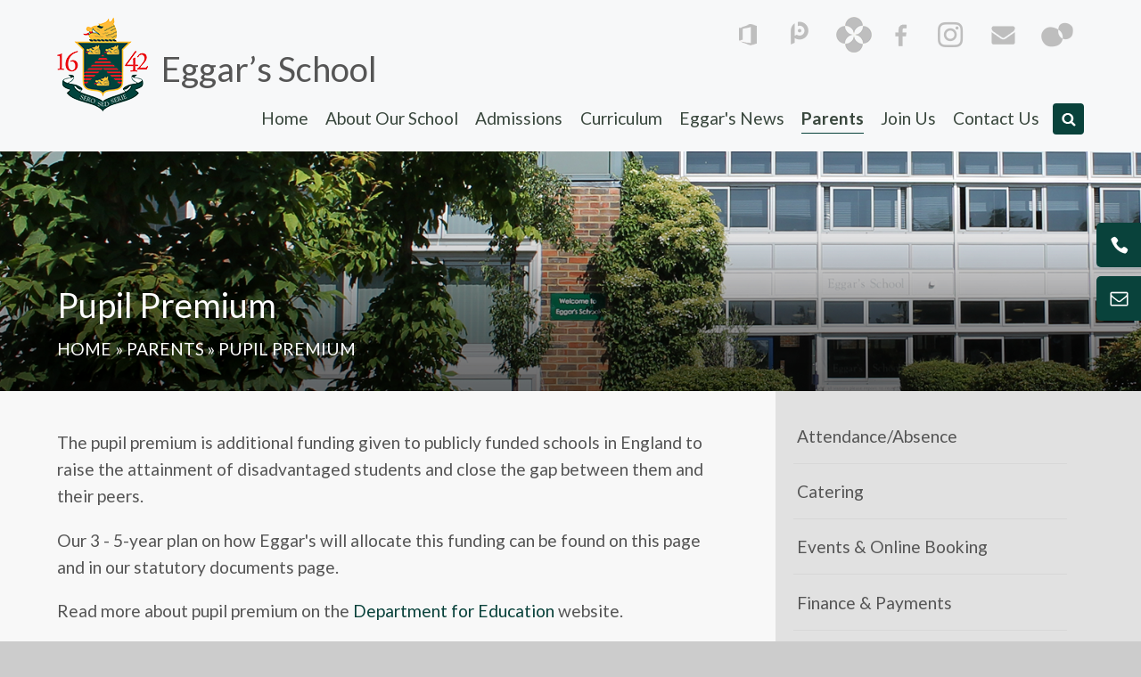

--- FILE ---
content_type: text/html
request_url: https://www.eggars.net/pupilpremium
body_size: 50687
content:

<!DOCTYPE html>
<!--[if IE 7]><html class="no-ios no-js lte-ie9 lte-ie8 lte-ie7" lang="en" xml:lang="en"><![endif]-->
<!--[if IE 8]><html class="no-ios no-js lte-ie9 lte-ie8"  lang="en" xml:lang="en"><![endif]-->
<!--[if IE 9]><html class="no-ios no-js lte-ie9"  lang="en" xml:lang="en"><![endif]-->
<!--[if !IE]><!--> <html class="no-ios no-js"  lang="en" xml:lang="en"><!--<![endif]-->
	<head>
		<meta http-equiv="X-UA-Compatible" content="IE=edge" />
		<meta http-equiv="content-type" content="text/html; charset=utf-8"/>
		
		<link rel="canonical" href="https://www.eggars.net/pupilpremium">
		<link rel="stylesheet" integrity="sha512-+L4yy6FRcDGbXJ9mPG8MT/3UCDzwR9gPeyFNMCtInsol++5m3bk2bXWKdZjvybmohrAsn3Ua5x8gfLnbE1YkOg==" crossorigin="anonymous" referrerpolicy="no-referrer" media="screen" href="https://cdnjs.cloudflare.com/ajax/libs/font-awesome/4.5.0/css/font-awesome.min.css?cache=260112">
<!--[if IE 7]><link rel="stylesheet" media="screen" href="https://cdn.juniperwebsites.co.uk/_includes/font-awesome/4.2.0/css/font-awesome-ie7.min.css?cache=v4.6.56.3">
<![endif]-->
		<title>Eggar’s School - Pupil Premium</title>
		
<!--[if IE]>
<script>
console = {log:function(){return;}};
</script>
<![endif]-->

<script>
	var boolItemEditDisabled;
	var boolLanguageMode, boolLanguageEditOriginal;
	var boolViewingConnect;
	var boolConnectDashboard;
	var displayRegions = [];
	var intNewFileCount = 0;
	strItemType = "page";
	strSubItemType = "page";

	var featureSupport = {
		tagging: false,
		eventTagging: false
	};
	var boolLoggedIn = false;
boolAdminMode = false;
	var boolSuperUser = false;
strCookieBarStyle = 'bar';
	intParentPageID = "34";
	intCurrentItemID = 42;
	var intCurrentCatID = "";
boolIsHomePage = false;
	boolItemEditDisabled = true;
	boolLanguageEditOriginal=true;
	strCurrentLanguage='en-gb';	strFileAttachmentsUploadLocation = 'bottom';	boolViewingConnect = false;	boolConnectDashboard = false;	var objEditorComponentList = {};

</script>

<script src="https://cdn.juniperwebsites.co.uk/admin/_includes/js/mutation_events.min.js?cache=v4.6.56.3"></script>
<script src="https://cdn.juniperwebsites.co.uk/admin/_includes/js/jquery/jquery.js?cache=v4.6.56.3"></script>
<script src="https://cdn.juniperwebsites.co.uk/admin/_includes/js/jquery/jquery.prefilter.js?cache=v4.6.56.3"></script>
<script src="https://cdn.juniperwebsites.co.uk/admin/_includes/js/jquery/jquery.query.js?cache=v4.6.56.3"></script>
<script src="https://cdn.juniperwebsites.co.uk/admin/_includes/js/jquery/js.cookie.js?cache=v4.6.56.3"></script>
<script src="/_includes/editor/template-javascript.asp?cache=260112"></script>
<script src="/admin/_includes/js/functions/minified/functions.login.new.asp?cache=260112"></script>

  <script>

  </script>
<link href="https://www.eggars.net/feeds/pages.asp?pid=42&lang=en" rel="alternate" type="application/rss+xml" title="Eggar’s School - Pupil Premium - Page Updates"><link href="https://www.eggars.net/feeds/comments.asp?title=Pupil Premium&amp;item=page&amp;pid=42" rel="alternate" type="application/rss+xml" title="Eggar’s School - Pupil Premium - Page Comments"><link rel="stylesheet" media="screen" href="/_site/css/main.css?cache=21072021c">


	<meta name="mobile-web-app-capable" content="yes">
	<meta name="apple-mobile-web-app-capable" content="yes">
	<meta name="viewport" content="width=device-width, initial-scale=1, minimum-scale=1, maximum-scale=1">
	<link rel="author" href="/humans.txt">
	<link rel="icon" href="/_site/images/favicons/favicon.ico">
	<link rel="apple-touch-icon" href="/_site/images/favicons/favicon.png">
	<link href='//fonts.googleapis.com/css?family=Source+Sans+Pro:300,400,700,400italic|Libre+Baskerville:400,700,400italic' rel='stylesheet' type='text/css'>
	<link href="https://fonts.googleapis.com/css2?family=Lato:ital,wght@0,300;0,400;0,700;1,400&display=swap" rel="stylesheet">
	
	<script type="text/javascript">
	var iOS = ( navigator.userAgent.match(/(iPad|iPhone|iPod)/g) ? true : false );
	if (iOS) { $('html').removeClass('no-ios').addClass('ios'); }
	</script>
	
	<link rel="stylesheet" media="screen" href="https://cdn.juniperwebsites.co.uk/_includes/css/content-blocks.css?cache=v4.6.56.3">
<link rel="stylesheet" media="screen" href="/_includes/css/cookie-colour.asp?cache=260112">
<link rel="stylesheet" media="screen" href="https://cdn.juniperwebsites.co.uk/_includes/css/cookies.css?cache=v4.6.56.3">
<link rel="stylesheet" media="screen" href="https://cdn.juniperwebsites.co.uk/_includes/css/cookies.advanced.css?cache=v4.6.56.3">
<link rel="stylesheet" media="screen" href="https://cdn.juniperwebsites.co.uk/_includes/css/overlord.css?cache=v4.6.56.3">
<link rel="stylesheet" media="screen" href="https://cdn.juniperwebsites.co.uk/_includes/css/templates.css?cache=v4.6.56.3">
<link rel="stylesheet" media="screen" href="/_site/css/attachments.css?cache=260112">
<link rel="stylesheet" media="screen" href="/_site/css/templates.css?cache=260112">
<style>#print_me { display: none;}</style><script src="https://cdn.juniperwebsites.co.uk/admin/_includes/js/modernizr.js?cache=v4.6.56.3"></script>

        <meta property="og:site_name" content="Eggar’s School" />
        <meta property="og:title" content="Pupil Premium" />
        <meta property="og:image" content="https://www.eggars.net/_site/images/design/thumbnail.jpg" />
        <meta property="og:type" content="website" />
        <meta property="twitter:card" content="summary" />
</head>


    <body>


<div id="print_me"></div>
<div class="mason mason--inner mason--nodemo">
    
	<section class="access">
		<a class="access__anchor" name="header"></a>
		<a class="access__link" href="#content">Skip to content &darr;</a>
	</section>
	<header class="header div--anchor">
		<span class="menu__fix__anchor"></span>
		<span class="menu__slide__anchor"></span>
		<div class="header__social">
			<!--<a href="/_site/data/files/images/content-images/5F516BBA497999F66C3F8D7D09BB8CC4.png" target="_blank"><img src="/_site/data/files/images/content-images/nhs-logo.png" style="width:40px;height:40px;"><span class="header__social__icon__title">COVID-19 Test Results</span></a>-->
			<!--<a class="header__social__icon header__social__icon--sport" href="http://sport.eggars.net" target="_blank"><span class="header__social__icon__img"></span><span class="header__social__icon__title">SOCS</span></a>-->
			<a class="header__social__icon header__social__icon--o365" href="https://portal.office.com" target="_blank"><span class="header__social__icon__img"></span><span class="header__social__icon__title">Office 365</span></a>
			<!--
				<a class="header__social__icon header__social__icon--epraise" href="https://app.epraise.co.uk/index.php?school=eggars&amp;login=student" target="_blank"><span class="header__social__icon__img"></span>epraise</span></a>
			-->
			<a class="header__social__icon header__social__icon--parent" href="https://www.parents-booking.co.uk/eggars" target="_blank"><span class="header__social__icon__img"></span><span class="header__social__icon__title">PEBS</a>
			<!--<a class="header__social__icon header__social__icon--frogger" href="https://eggars.showmyhomework.co.uk/" target="_blank"><span class="header__social__icon__img"></span><span class="header__social__icon__title">Satchel: One</span></a>-->
			<a class="header__social__icon header__social__icon--frogger" href="https://eggars-school.uk.arbor.sc/" target="_blank"><span class="header__social__icon__img"></span><span class="header__social__icon__title">Arbor</span></a>
			<!--<a class="header__social__icon header__social__icon--twitter" href="https://twitter.com/eggars" target="_blank"><span class="header__social__icon__img"></span><span class="header__social__icon__title">Twitter</span></a>-->
			<a class="header__social__icon header__social__icon--facebook" href=" https://www.facebook.com/eggarsschool" target="_blank"><span class="header__social__icon__img"></span><span class="header__social__icon__title">Facebook</span></a>
			<a class="header__social__icon header__social__icon--instagram" href=" https://www.instagram.com/eggars_school/" target="_blank"><span class="header__social__icon__img"></span><span class="header__social__icon__title">Instagram</span></a>
			<a class="header__social__icon header__social__icon--mail" href="https://outlook.office365.com" target="_blank"><span class="header__social__icon__img"></span><span class="header__social__icon__title">Email</span></a>
			<!--<a class="header__social__icon header__social__icon--covid" href="/_site/data/files/images/content-images/5F516BBA497999F66C3F8D7D09BB8CC4.png" target="_blank"><span class="header__social__icon__img"></span><span class="header__social__icon__title">COVID QR</span></a>-->
			<a class="header__social__icon header__social__icon--sco_pay" href="https://www.scopay.com/login.html" target="_blank"><span class="header__social__icon__img"></span><span class="header__social__icon__title">SCO Pay</span></a>
		</div>
		<div class="header__content">
			<h1 class="header__content__logo">
				<a href="/">
					<img class="header__content__logo__img" src="/_site/images/design/logo.png"/>
					<div class="header__content__logo__text">
						<span class="header__content__logo__text--top">Eggar’s School </span>
						<!--<span class="header__content__logo__text--sub">A specialist science college</span>-->
					</div>
				</a>
			</h1>
		</div>
		<section class="menu__container">
			<div class="menu__container__inner">
				<nav class="menu">
					
					<button class="menu__btn" data-toggle=".mason--expand-menu">
							<div class="menu__btn__icon">
								<span class="menu__btn__icon__bar topbar"></span>
								<span class="menu__btn__icon__bar middlebar spin"></span>
								<span class="menu__btn__icon__bar middlebar"></span>
								<span class="menu__btn__icon__bar bottombar"></span>
							</div>	
						<span class="menu__btn__text">Menu</span>
					</button>
					
					<button class="search__open" data-toggle=".mason--expand-search"></button>
					<ul class="menu__list"><li class="menu__list__item menu__list__item--page_1"><a class="menu__list__item__link" id="page_1" href="/https/swaycloudmicrosoft/3pwgbupex46hxi06reflink"><span>Home</span></a><button class="menu__list__item__button" data-tab=".menu__list__item--page_1--expand"><i class="menu__list__item__button__icon fa fa-angle-down"></i></button></li><li class="menu__list__item menu__list__item--page_17 menu__list__item--subitems"><a class="menu__list__item__link" id="page_17" href="/ht-welcome"><span>About Our School</span></a><button class="menu__list__item__button" data-tab=".menu__list__item--page_17--expand"><i class="menu__list__item__button__icon fa fa-angle-down"></i></button><ul class="menu__list__item__sub"><li class="menu__list__item menu__list__item--page_268"><a class="menu__list__item__link" id="page_268" href="/ht-welcome/head-teachers-welcome"><span>Head Teacher's Welcome</span></a><button class="menu__list__item__button" data-tab=".menu__list__item--page_268--expand"><i class="menu__list__item__button__icon fa fa-angle-down"></i></button></li><li class="menu__list__item menu__list__item--page_265"><a class="menu__list__item__link" id="page_265" href="/prospectus/school-vision-and-values"><span>School Vision &amp; Values</span></a><button class="menu__list__item__button" data-tab=".menu__list__item--page_265--expand"><i class="menu__list__item__button__icon fa fa-angle-down"></i></button></li><li class="menu__list__item menu__list__item--page_256"><a class="menu__list__item__link" id="page_256" href="/ht-welcome/data-protection"><span>Data Protection</span></a><button class="menu__list__item__button" data-tab=".menu__list__item--page_256--expand"><i class="menu__list__item__button__icon fa fa-angle-down"></i></button></li><li class="menu__list__item menu__list__item--page_53"><a class="menu__list__item__link" id="page_53" href="/eggarsexperience"><span>The Eggar's Experience</span></a><button class="menu__list__item__button" data-tab=".menu__list__item--page_53--expand"><i class="menu__list__item__button__icon fa fa-angle-down"></i></button></li><li class="menu__list__item menu__list__item--page_25"><a class="menu__list__item__link" id="page_25" href="/houses"><span>House System</span></a><button class="menu__list__item__button" data-tab=".menu__list__item--page_25--expand"><i class="menu__list__item__button__icon fa fa-angle-down"></i></button></li><li class="menu__list__item menu__list__item--page_24"><a class="menu__list__item__link" id="page_24" href="/lettings"><span>Lettings at Eggar&#8217;s</span></a><button class="menu__list__item__button" data-tab=".menu__list__item--page_24--expand"><i class="menu__list__item__button__icon fa fa-angle-down"></i></button></li><li class="menu__list__item menu__list__item--page_19"><a class="menu__list__item__link" id="page_19" href="/performance"><span>Performance/Ofsted</span></a><button class="menu__list__item__button" data-tab=".menu__list__item--page_19--expand"><i class="menu__list__item__button__icon fa fa-angle-down"></i></button></li><li class="menu__list__item menu__list__item--page_257"><a class="menu__list__item__link" id="page_257" href="/prospectus"><span>Prospectus</span></a><button class="menu__list__item__button" data-tab=".menu__list__item--page_257--expand"><i class="menu__list__item__button__icon fa fa-angle-down"></i></button></li><li class="menu__list__item menu__list__item--page_22"><a class="menu__list__item__link" id="page_22" href="/pta"><span>Eggar's Together: Eggar's Parent &amp; Teacher Association</span></a><button class="menu__list__item__button" data-tab=".menu__list__item--page_22--expand"><i class="menu__list__item__button__icon fa fa-angle-down"></i></button></li><li class="menu__list__item menu__list__item--page_28"><a class="menu__list__item__link" id="page_28" href="/schoolhistory"><span>School History</span></a><button class="menu__list__item__button" data-tab=".menu__list__item--page_28--expand"><i class="menu__list__item__button__icon fa fa-angle-down"></i></button></li><li class="menu__list__item menu__list__item--page_26"><a class="menu__list__item__link" id="page_26" href="/statdocs"><span>Statutory documents</span></a><button class="menu__list__item__button" data-tab=".menu__list__item--page_26--expand"><i class="menu__list__item__button__icon fa fa-angle-down"></i></button></li><li class="menu__list__item menu__list__item--page_211"><a class="menu__list__item__link" id="page_211" href="/eggarsstudentleadership"><span>Student Leadership</span></a><button class="menu__list__item__button" data-tab=".menu__list__item--page_211--expand"><i class="menu__list__item__button__icon fa fa-angle-down"></i></button></li><li class="menu__list__item menu__list__item--page_27"><a class="menu__list__item__link" id="page_27" href="/studentvoice"><span>Student Voice</span></a><button class="menu__list__item__button" data-tab=".menu__list__item--page_27--expand"><i class="menu__list__item__button__icon fa fa-angle-down"></i></button></li><li class="menu__list__item menu__list__item--page_23"><a class="menu__list__item__link" id="page_23" href="/governors"><span>Governor Information</span></a><button class="menu__list__item__button" data-tab=".menu__list__item--page_23--expand"><i class="menu__list__item__button__icon fa fa-angle-down"></i></button></li></ul></li><li class="menu__list__item menu__list__item--page_35 menu__list__item--subitems"><a class="menu__list__item__link" id="page_35" href="/admissions"><span>Admissions</span></a><button class="menu__list__item__button" data-tab=".menu__list__item--page_35--expand"><i class="menu__list__item__button__icon fa fa-angle-down"></i></button><ul class="menu__list__item__sub"><li class="menu__list__item menu__list__item--page_656"><a class="menu__list__item__link" id="page_656" href="/admissions/admissions-year-7-2026"><span>Admissions Year 7 2026</span></a><button class="menu__list__item__button" data-tab=".menu__list__item--page_656--expand"><i class="menu__list__item__button__icon fa fa-angle-down"></i></button></li><li class="menu__list__item menu__list__item--page_655"><a class="menu__list__item__link" id="page_655" href="/admissions/admissions-process/in-year-admissions"><span>In Year Admissions</span></a><button class="menu__list__item__button" data-tab=".menu__list__item--page_655--expand"><i class="menu__list__item__button__icon fa fa-angle-down"></i></button></li><li class="menu__list__item menu__list__item--page_159"><a class="menu__list__item__link" id="page_159" href="/admissions/admissions-process"><span>Admissions Appeals Process</span></a><button class="menu__list__item__button" data-tab=".menu__list__item--page_159--expand"><i class="menu__list__item__button__icon fa fa-angle-down"></i></button></li><li class="menu__list__item menu__list__item--page_139"><a class="menu__list__item__link" id="page_139" href="/events"><span>Open Events</span></a><button class="menu__list__item__button" data-tab=".menu__list__item--page_139--expand"><i class="menu__list__item__button__icon fa fa-angle-down"></i></button></li><li class="menu__list__item menu__list__item--page_171"><a class="menu__list__item__link" id="page_171" href="/page/?title=Term+dates+%26amp%3B+INSET&amp;pid=171"><span>Term dates &amp; INSET</span></a><button class="menu__list__item__button" data-tab=".menu__list__item--page_171--expand"><i class="menu__list__item__button__icon fa fa-angle-down"></i></button></li><li class="menu__list__item menu__list__item--page_162"><a class="menu__list__item__link" id="page_162" href="/transition"><span>Year 7 Transition</span></a><button class="menu__list__item__button" data-tab=".menu__list__item--page_162--expand"><i class="menu__list__item__button__icon fa fa-angle-down"></i></button></li><li class="menu__list__item menu__list__item--page_177"><a class="menu__list__item__link" id="page_177" href="/page/?title=Transport&amp;pid=177"><span>Transport</span></a><button class="menu__list__item__button" data-tab=".menu__list__item--page_177--expand"><i class="menu__list__item__button__icon fa fa-angle-down"></i></button></li><li class="menu__list__item menu__list__item--page_172"><a class="menu__list__item__link" id="page_172" href="/page/?title=Uniform+%26amp%3B+Equipment&amp;pid=172"><span>Uniform &amp; Equipment</span></a><button class="menu__list__item__button" data-tab=".menu__list__item--page_172--expand"><i class="menu__list__item__button__icon fa fa-angle-down"></i></button></li></ul></li><li class="menu__list__item menu__list__item--page_7 menu__list__item--subitems"><a class="menu__list__item__link" id="page_7" href="/curriculum"><span>Curriculum</span></a><button class="menu__list__item__button" data-tab=".menu__list__item--page_7--expand"><i class="menu__list__item__button__icon fa fa-angle-down"></i></button><ul class="menu__list__item__sub"><li class="menu__list__item menu__list__item--page_196"><a class="menu__list__item__link" id="page_196" href="/eggarscareers-and-post16"><span>Careers &amp; Post 16</span></a><button class="menu__list__item__button" data-tab=".menu__list__item--page_196--expand"><i class="menu__list__item__button__icon fa fa-angle-down"></i></button></li><li class="menu__list__item menu__list__item--page_37"><a class="menu__list__item__link" id="page_37" href="/abletalented"><span>Aspire Programme (MAT)</span></a><button class="menu__list__item__button" data-tab=".menu__list__item--page_37--expand"><i class="menu__list__item__button__icon fa fa-angle-down"></i></button></li><li class="menu__list__item menu__list__item--page_52"><a class="menu__list__item__link" id="page_52" href="/departments"><span>Curriculum</span></a><button class="menu__list__item__button" data-tab=".menu__list__item--page_52--expand"><i class="menu__list__item__button__icon fa fa-angle-down"></i></button></li><li class="menu__list__item menu__list__item--page_255"><a class="menu__list__item__link" id="page_255" href="/curriculumhomelearning"><span>Home Learning</span></a><button class="menu__list__item__button" data-tab=".menu__list__item--page_255--expand"><i class="menu__list__item__button__icon fa fa-angle-down"></i></button></li><li class="menu__list__item menu__list__item--page_469"><a class="menu__list__item__link" id="page_469" href="/curriculum/how-to-support-your-child"><span>How to Support Your Child</span></a><button class="menu__list__item__button" data-tab=".menu__list__item--page_469--expand"><i class="menu__list__item__button__icon fa fa-angle-down"></i></button></li><li class="menu__list__item menu__list__item--page_272"><a class="menu__list__item__link" id="page_272" href="/curriculum/remote-learning"><span>Remote Learning</span></a><button class="menu__list__item__button" data-tab=".menu__list__item--page_272--expand"><i class="menu__list__item__button__icon fa fa-angle-down"></i></button></li><li class="menu__list__item menu__list__item--page_71"><a class="menu__list__item__link" id="page_71" href="/individualneeds"><span>SEND</span></a><button class="menu__list__item__button" data-tab=".menu__list__item--page_71--expand"><i class="menu__list__item__button__icon fa fa-angle-down"></i></button></li><li class="menu__list__item menu__list__item--page_485"><a class="menu__list__item__link" id="page_485" href="/curriculum/assessment-and-reporting"><span>Assessment and Reporting</span></a><button class="menu__list__item__button" data-tab=".menu__list__item--page_485--expand"><i class="menu__list__item__button__icon fa fa-angle-down"></i></button></li><li class="menu__list__item menu__list__item--page_589"><a class="menu__list__item__link" id="page_589" href="/curriculum/knowledge-organisers"><span>Knowledge Organisers</span></a><button class="menu__list__item__button" data-tab=".menu__list__item--page_589--expand"><i class="menu__list__item__button__icon fa fa-angle-down"></i></button></li><li class="menu__list__item menu__list__item--page_665"><a class="menu__list__item__link" id="page_665" href="/curriculum/working-from-home"><span>Working from Home</span></a><button class="menu__list__item__button" data-tab=".menu__list__item--page_665--expand"><i class="menu__list__item__button__icon fa fa-angle-down"></i></button></li><li class="menu__list__item menu__list__item--page_666"><a class="menu__list__item__link" id="page_666" href="/page/?title=Year+11+Exams+2025%2F26&amp;pid=666"><span>Year 11 Exams 2025/26</span></a><button class="menu__list__item__button" data-tab=".menu__list__item--page_666--expand"><i class="menu__list__item__button__icon fa fa-angle-down"></i></button></li></ul></li><li class="menu__list__item menu__list__item--page_3 menu__list__item--subitems"><a class="menu__list__item__link" id="page_3" href="/eggarsnews"><span>Eggar's News</span></a><button class="menu__list__item__button" data-tab=".menu__list__item--page_3--expand"><i class="menu__list__item__button__icon fa fa-angle-down"></i></button><ul class="menu__list__item__sub"><li class="menu__list__item menu__list__item--page_270"><a class="menu__list__item__link" id="page_270" href="/eggarsnews/weekly-dates-for-your-diary/eggars-weekly"><span>Eggar's News</span></a><button class="menu__list__item__button" data-tab=".menu__list__item--page_270--expand"><i class="menu__list__item__button__icon fa fa-angle-down"></i></button></li><li class="menu__list__item menu__list__item--news_category_1"><a class="menu__list__item__link" id="news_category_1" href="/eggarsnews/news-articles"><span>News Articles</span></a><button class="menu__list__item__button" data-tab=".menu__list__item--news_category_1--expand"><i class="menu__list__item__button__icon fa fa-angle-down"></i></button></li></ul></li><li class="menu__list__item menu__list__item--page_34 menu__list__item--subitems menu__list__item--selected"><a class="menu__list__item__link" id="page_34" href="/parents"><span>Parents</span></a><button class="menu__list__item__button" data-tab=".menu__list__item--page_34--expand"><i class="menu__list__item__button__icon fa fa-angle-down"></i></button><ul class="menu__list__item__sub"><li class="menu__list__item menu__list__item--page_36"><a class="menu__list__item__link" id="page_36" href="/attendance"><span>Attendance/Absence</span></a><button class="menu__list__item__button" data-tab=".menu__list__item--page_36--expand"><i class="menu__list__item__button__icon fa fa-angle-down"></i></button></li><li class="menu__list__item menu__list__item--page_38"><a class="menu__list__item__link" id="page_38" href="/catering"><span>Catering</span></a><button class="menu__list__item__button" data-tab=".menu__list__item--page_38--expand"><i class="menu__list__item__button__icon fa fa-angle-down"></i></button></li><li class="menu__list__item menu__list__item--page_32"><a class="menu__list__item__link" id="page_32" href="/parentsevents-and-onlinebooking"><span>Events &amp; Online Booking</span></a><button class="menu__list__item__button" data-tab=".menu__list__item--page_32--expand"><i class="menu__list__item__button__icon fa fa-angle-down"></i></button></li><li class="menu__list__item menu__list__item--page_39"><a class="menu__list__item__link" id="page_39" href="/finance"><span>Finance &amp; Payments</span></a><button class="menu__list__item__button" data-tab=".menu__list__item--page_39--expand"><i class="menu__list__item__button__icon fa fa-angle-down"></i></button></li><li class="menu__list__item menu__list__item--page_280"><a class="menu__list__item__link" id="page_280" href="/page/?title=Home+Learning&amp;pid=280"><span>Home Learning</span></a><button class="menu__list__item__button" data-tab=".menu__list__item--page_280--expand"><i class="menu__list__item__button__icon fa fa-angle-down"></i></button></li><li class="menu__list__item menu__list__item--page_41"><a class="menu__list__item__link" id="page_41" href="/page/?title=Eggar%27s+Together%3A+Eggar%27s+Parent+%26amp%3B+Teacher+Association&amp;pid=41"><span>Eggar's Together: Eggar's Parent &amp; Teacher Association</span></a><button class="menu__list__item__button" data-tab=".menu__list__item--page_41--expand"><i class="menu__list__item__button__icon fa fa-angle-down"></i></button></li><li class="menu__list__item menu__list__item--page_42 menu__list__item--selected menu__list__item--final"><a class="menu__list__item__link" id="page_42" href="/pupilpremium"><span>Pupil Premium</span></a><button class="menu__list__item__button" data-tab=".menu__list__item--page_42--expand"><i class="menu__list__item__button__icon fa fa-angle-down"></i></button></li><li class="menu__list__item menu__list__item--page_43"><a class="menu__list__item__link" id="page_43" href="/termdates-and-inset"><span>Term dates &amp; INSET</span></a><button class="menu__list__item__button" data-tab=".menu__list__item--page_43--expand"><i class="menu__list__item__button__icon fa fa-angle-down"></i></button></li><li class="menu__list__item menu__list__item--page_44"><a class="menu__list__item__link" id="page_44" href="/parents/transport"><span>Transport</span></a><button class="menu__list__item__button" data-tab=".menu__list__item--page_44--expand"><i class="menu__list__item__button__icon fa fa-angle-down"></i></button></li><li class="menu__list__item menu__list__item--page_33"><a class="menu__list__item__link" id="page_33" href="/parents/trips-and-visits"><span>Trips &amp; Visits</span></a><button class="menu__list__item__button" data-tab=".menu__list__item--page_33--expand"><i class="menu__list__item__button__icon fa fa-angle-down"></i></button></li><li class="menu__list__item menu__list__item--page_45"><a class="menu__list__item__link" id="page_45" href="/uniform"><span>Uniform &amp; Equipment</span></a><button class="menu__list__item__button" data-tab=".menu__list__item--page_45--expand"><i class="menu__list__item__button__icon fa fa-angle-down"></i></button></li></ul></li><li class="menu__list__item menu__list__item--page_29 menu__list__item--subitems"><a class="menu__list__item__link" id="page_29" href="/opportunities"><span>Join Us</span></a><button class="menu__list__item__button" data-tab=".menu__list__item--page_29--expand"><i class="menu__list__item__button__icon fa fa-angle-down"></i></button><ul class="menu__list__item__sub"><li class="menu__list__item menu__list__item--page_57"><a class="menu__list__item__link" id="page_57" href="/vacancies"><span>Staff Vacancies</span></a><button class="menu__list__item__button" data-tab=".menu__list__item--page_57--expand"><i class="menu__list__item__button__icon fa fa-angle-down"></i></button></li><li class="menu__list__item menu__list__item--page_87"><a class="menu__list__item__link" id="page_87" href="/opportunities/teacher-training"><span>Teacher Training</span></a><button class="menu__list__item__button" data-tab=".menu__list__item--page_87--expand"><i class="menu__list__item__button__icon fa fa-angle-down"></i></button></li></ul></li><li class="menu__list__item menu__list__item--page_2"><a class="menu__list__item__link" id="page_2" href="/contactus"><span>Contact Us</span></a><button class="menu__list__item__button" data-tab=".menu__list__item--page_2--expand"><i class="menu__list__item__button__icon fa fa-angle-down"></i></button></li></ul>
				</nav>
			</div>
			<form class="site__search" method="post" action="/search/default.asp?pid=2">
				<input class="site__search__input" type="text" name="searchValue" placeholder="Search site..">
				<button class="site__search__button" name="Search" id="searchWeb">Search</button>
			</form>
		</section>
	</header>
	<div class="hero__icons">
		<div class="hero___icons__icon hero___icons__icon--phone"><span class="hero___icons__icon__img"></span><span class="hero___icons__icon__text">01420 541194</span></div>
		<div class="hero___icons__icon hero___icons__icon--email"><span class="hero___icons__icon__img"></span><span class="hero___icons__icon__text"><a href="mailto:enquiries@eggars.hants.sch.uk" target="_blank"> email us</a></span></div>
	</div>

	

	<section class="hero hero__new">
	<div class="hero__image"><img class="hero__image__img" src="/_site/data/files/images/slideshow/inner/2219D61E02E5FAF77B64E4B7C863825B.png" data-fill=".hero__image" /><div class="hero__image__overlay"></div></div>
			<span class="hero__image__overlay"></span>
			<div class="hero__content">
				<h1 class="content__title" id="itemTitle">Pupil Premium</h1>
				<nav class="breadcrumbs">
					<ul class="breadcrumbs__list"><li class="breadcrumbs__list__item breadcrumbs__list__item--home"><a class="breadcrumbs__list__item__link" id="page_1" href="/">Home</a><span class="breadcrumbs__list__item__sep">&raquo;</span></li><li class="breadcrumbs__list__item breadcrumbs__list__item--page_34 breadcrumbs__list__item--selected"><a class="breadcrumbs__list__item__link" id="page_34" href="/parents">Parents</a><span class="breadcrumbs__list__item__sep">&raquo;</span></li><li class="breadcrumbs__list__item breadcrumbs__list__item--page_42 breadcrumbs__list__item--selected breadcrumbs__list__item--final"><a class="breadcrumbs__list__item__link" id="page_42" href="/pupilpremium">Pupil Premium</a><span class="breadcrumbs__list__item__sep">&raquo;</span></li></ul>
				</nav>
			</div>
		
	</section>
	



	<main class="main">
		<a class="main__anchor" name="main"></a>
		<div class="main__inner">
		
			<nav class="subnav">
				<a class="subnav__anchor" name="subnav"></a>
				<button class="subnav__title btn" data-toggle=".mason--expand-subnav">In this section <i class="fa fa-angle-down"></i></button>
				<ul class="subnav__list"><li class="subnav__list__item subnav__list__item--page_36"><a class="subnav__list__item__link" id="page_36" href="/attendance">Attendance/Absence</a></li><li class="subnav__list__item subnav__list__item--page_38"><a class="subnav__list__item__link" id="page_38" href="/catering">Catering</a></li><li class="subnav__list__item subnav__list__item--page_32"><a class="subnav__list__item__link" id="page_32" href="/parentsevents-and-onlinebooking">Events &amp; Online Booking</a></li><li class="subnav__list__item subnav__list__item--page_39"><a class="subnav__list__item__link" id="page_39" href="/finance">Finance &amp; Payments</a></li><li class="subnav__list__item subnav__list__item--page_280"><a class="subnav__list__item__link" id="page_280" href="/page/?title=Home+Learning&amp;pid=280">Home Learning</a></li><li class="subnav__list__item subnav__list__item--page_41"><a class="subnav__list__item__link" id="page_41" href="/page/?title=Eggar%27s+Together%3A+Eggar%27s+Parent+%26amp%3B+Teacher+Association&amp;pid=41">Eggar's Together: Eggar's Parent &amp; Teacher Association</a></li><li class="subnav__list__item subnav__list__item--page_42 subnav__list__item--selected subnav__list__item--final"><a class="subnav__list__item__link" id="page_42" href="/pupilpremium">Pupil Premium</a></li><li class="subnav__list__item subnav__list__item--page_43"><a class="subnav__list__item__link" id="page_43" href="/termdates-and-inset">Term dates &amp; INSET</a></li><li class="subnav__list__item subnav__list__item--page_44"><a class="subnav__list__item__link" id="page_44" href="/parents/transport">Transport</a></li><li class="subnav__list__item subnav__list__item--page_33"><a class="subnav__list__item__link" id="page_33" href="/parents/trips-and-visits">Trips &amp; Visits</a></li><li class="subnav__list__item subnav__list__item--page_45"><a class="subnav__list__item__link" id="page_45" href="/uniform">Uniform &amp; Equipment</a></li></ul>
			</nav>
		<div class="content content--page">
			<a class="content__anchor" name="content"></a>
			
			<div class="content__region">
<p style="margin-left:0cm; margin-right:0cm">The pupil premium is additional funding given to publicly funded schools in England to raise the attainment of disadvantaged students and close the gap between them and their peers.</p>

<p style="margin-left:0cm; margin-right:0cm">Our 3 - 5-year plan on how Eggar&#39;s will allocate this funding can be found on this page and in our statutory documents page. &nbsp;</p>

<p style="margin-left:0cm; margin-right:0cm">Read more about pupil premium on the&nbsp;<a href="https://www.gov.uk/pupil-premium-information-for-schools-and-alternative-provision-settings" target="_blank">Department for Education</a>&nbsp;website.</p>

<p style="margin-left:0cm; margin-right:0cm"><a href="http://www.gov.uk/pupil-premium-information-for-schools-and-alternative-provision-settings">PUPIL PREMIUM</a></p>

<p style="margin-left:0cm; margin-right:0cm"><strong>Who is eligible for free school meals?</strong></p>

<p style="margin-left:0cm; margin-right:0cm">A pupil is only eligible to receive a free school meal when a claim for the meal has been made on their behalf, and their eligibility has been verified by the school where they are enrolled or by the local authority.</p>

<p style="margin-left:0cm; margin-right:0cm">Free school meals are available to pupils in receipt of, or whose parents are in receipt of, one or more of the following benefits:</p>

<ul>
	<li><span>Universal Credit (provided you have an annual net earned income of no more than &pound;7,400, as assessed by earnings from up to three of your most recent assessment periods)</span></li>
	<li><span>From the start of the 2026 school year, every pupil whose household is on Universal Credit will have a new entitlement to free school meals, regardless of income</span></li>
	<li><span>Income Support</span></li>
	<li><span>Income-based Jobseeker&rsquo;s Allowance</span></li>
	<li><span>Income-related Employment and Support Allowance</span></li>
	<li><span>Support under Part VI of the Immigration and Asylum Act 1999</span></li>
	<li><span>The guarantee element of Pension Credit</span></li>
	<li><span>Child Tax Credit (provided you&rsquo;re not also entitled to Working Tax Credit and have an annual gross income of no more than &pound;16,190)</span></li>
	<li><span>Working Tax Credit run-on &ndash; paid for four weeks after you stop qualifying for Working Tax Credit.</span></li>
</ul>

<p style="margin-left:0cm; margin-right:0cm">If you&#39;re concerned your child will be treated differently, be assured every child, whether on free meals or paid, is treated equally. For secondary students,&nbsp;<a href="https://www.hants.gov.uk/educationandlearning/education-catering/parent-information/secondary/contactless">schools and colleges use the latest technology</a>&nbsp;to make paying for school meals easy, convenient and private.</p>

<p style="margin-left:0cm; margin-right:0cm">Please follow this link, to check if you are eligible or apply for free school meals for your child:</p>

<p style="margin-left:0cm; margin-right:0cm"><a href="https://www.hants.gov.uk/educationandlearning/education-catering/parent-information/primary/free-school-meals">Free school meals | Education and learning | Hampshire County Council</a></p>

<p style="text-align:center"><a class="btn" href="http://www.gov.uk/pupil-premium-information-for-schools-and-alternative-provision-settings">PUPIL PREMIUM</a></p>
</div><div class="content__attachments">
<ol class="content__attachments__list content__attachments__list--3 fileAttachmentList">
<li> <a class="content__attachments__list__item content__attachments__list__item--pdf"href="https://www.eggars.net/attachments/download.asp?file=6567&amp;type=pdf" target="_blank" rel="6567"> Pupil Premium Strategy Statement 2024-25 <span class="content__attachments__list__item__info__desc">PDF File</span> </a></li></ol>				</div>
					
					<!--<section class="twitter">
						<div class="twitter__container">
							<i class="fa fa-twitter"></i>
					
							<ul class="twitter__list"><li class="twitter__list__error"><p>No tweets found for <a href="http://twitter.com/eggars">@eggars</a></p></li></ul>
							<a class="twitter__follow" href="https://twitter.com/eggars">Follow Us <i class="fa fa-angle-right"></i></a>
						
							
						</div>
					</section>-->
				
			</div>
		</div>
	</main>



	<footer class="footer">
		<div class="footer__logos">
			<a href="https://www.weydonmat.co.uk/" target="_blank"><img src="/_site/images/design/logos/WMAT Logo Transparent.png"></a>
			<img src="/_site/images/design/logos/i2i-partnership-logo_orig.png">

		</div>
		<div class="footer__links">
			<p> <a href="https://www.eggars.net/accessibility.asp?level=high-vis&amp;item=page_42" title="This link will display the current page in high visibility mode, suitable for screen reader software">High Visibility</a><span class="line"></span> <a href="https://www.eggars.net/accessibility-statement/">Accessibility Statement</a><span class="line"></span><a href="/sitemap/?pid=0">View Sitemap</a><span class="line"></span><a href="/page/?title=Contact+Us&pid=2">Contact us</a><span class="line"></span><a href="#" id="cookie_settings" role="button" title="Cookie Settings" aria-label="Cookie Settings">Cookies</a>
<script>
	$(document).ready(function() {
		$('#cookie_settings').on('click', function(event) { 
			event.preventDefault();
			$('.cookie_information__icon').trigger('click');
		});
	}); 
</script><span class="line"></span><a href="/privacy-cookies/">Privacy Policy</a></p>
		</div>
		<div class="footer__legal">
			<p>&copy; 2026 Eggar’s School <br />
			Website design by <a target="_blank" href="http://www.e4education.co.uk">e4education</a></p>
			
		</div>
	</footer>
</div>

<!-- JS -->

<script type="text/javascript" src="/_includes/js/mason.min.js"></script>
<script type="text/javascript" src="/_site/js/jquery.cycle2.min.js"></script>



<script type="text/javascript">

$(window).load(function() {
	$('.mason').addClass('loaded');
});

$(document).ready(function() {



	

	/* --------------------------------------------------
	TWITTER INNER FUNCTIONALITY
	-------------------------------------------------- */

	// 	function twitterHeight(){
	// 		return $('.twitter').outerHeight();	
	// 	}
	// 	function addPadding(){	    		
	//     	$('.content').css('padding-bottom' ,'' + twitterHeight() + 'px');
    // 	}
    // 	setTimeout(function(){ 
	// 		addPadding(); 
	// 	}, 200);	

	// $(window).resize(function(){
	// 	addPadding(); 
	// });

	// 


	/* --------------------------------------------------
		TWITTER FUNCTIONALITY
	-------------------------------------------------- */

	 	$('.twitter__container ul').cycle({ 
		    fx: 'fade',
		    slides: '.twitter__list__item', 
		    autoHeight: "calc", 
		    timeout: 6000
		});

		$('.instagram__container ul').cycle({ 
		    fx: 'fade',
		    slides: '.instagram__list__item', 
		    autoHeight: "calc", 
		    timeout: 6000
		});
		$('.instagram__list__image').cycle({ 
		    fx: 'fade',
		    slides: '.instagram__image', 
		    autoHeight: false, 
		    timeout: 6000
		});

	/* --------------------------------------------------
	ACCORDION FUNTIONALITY
	-------------------------------------------------- */

		$('.accordion__title').on('click', function(){		
			if ($(this).hasClass('open')){
				$('.accordion__title').removeClass('open');
				$(this).removeClass('open');
			} else {
				$('.accordion__title').removeClass('open');
				$(this).addClass('open');
			}
			$('.accordion__container').slideUp();	
			if ($(this).hasClass('open')){
				$(this).next('.accordion__container').slideDown();
			} else {
				$(this).next('.accordion__container').slideUp();
			}
		});	

	/* --------------------------------------------------
	MENU INVIEW FUNTIONALITY
	-------------------------------------------------- */

		$(window).scroll(function(event) {
			if (!$( "html" ).hasClass( "ios" )){
				if (!$( "html" ).hasClass( "lte-ie8" )){
					$(".menu__fix__anchor").each(function(i, el) {
					    var el = $(el);
					    if (el.visible(true)) {
					        $('.menu__container').removeClass("outofview"); 
					    } else {
					    	$('.menu__container').addClass("outofview");
					    } 
					});
					$(".menu__slide__anchor").each(function(i, el) {
					    var el = $(el);
					    if (el.visible(true)) {
					        $('.menu__container').removeClass('slidein'); 
					    } else {
					    	$('.menu__container').addClass('slidein'); 
					    }
					}); 
				}
			}
		});

		// Add class to the mason on up scroll
		var lastScrollTop = 0;
		$(window).scroll(function(event){
		   var st = $(this).scrollTop();
		   if (st > lastScrollTop){
		        $('.mason').removeClass('scrolling--up'); 
		        $('.mason').removeClass('mason--expand-search'); 
		   } else {
		        $('.mason').addClass('scrolling--up'); 
		   }
		   // console.log(lastScrollTop);
		   lastScrollTop = st;
		   // console.log(st);
		});

	});
</script>

<!-- /JS -->
<script src="https://cdn.juniperwebsites.co.uk/admin/_includes/js/functions/minified/functions.dialog.js?cache=v4.6.56.3"></script>
<div class="cookie_information cookie_information--bar cookie_information--bottom cookie_information--left cookie_information--active"> <div class="cookie_information__icon_container "> <div class="cookie_information__icon " role="button" title="Cookie Settings" aria-label="Toggle Cookie Settings"><i class="fa fa-exclamation" aria-hidden="true"></i></div> <div class="cookie_information__hex "></div> </div> <div class="cookie_information__inner"> <div class="cookie_information__hex cookie_information__hex--large"></div> <div class="cookie_information__info"> <p class="cookie_information_heading">Cookie Policy</p> <article>This site uses cookies to store information on your computer. <a href="/privacy-cookies" title="See cookie policy">Click here for more information</a><div class="cookie_information__buttons"><button class="cookie_information__button " data-type="allow" title="Allow" aria-label="Allow">Allow</button><button class="cookie_information__button  " data-type="deny" title="Deny" aria-label="Deny">Deny</button></div></article> </div> <button class="cookie_information__close" title="Close" aria-label="Close"> <i class="fa fa-times" aria-hidden="true"></i> </button> </div></div>

<script>
    var strDialogTitle = 'Cookie Settings',
        strDialogSaveButton = 'Save',
        strDialogRevokeButton = 'Revoke';

    $(document).ready(function(){
        $('.cookie_information__icon, .cookie_information__close').on('click', function() {
            $('.cookie_information').toggleClass('cookie_information--active');
        });

        if ($.cookie.allowed()) {
            $('.cookie_information__icon_container').addClass('cookie_information__icon_container--hidden');
            $('.cookie_information').removeClass('cookie_information--active');
        }

        $(document).on('click', '.cookie_information__button', function() {
            var strType = $(this).data('type');
            if (strType === 'settings') {
                openCookieSettings();
            } else {
                saveCookiePreferences(strType, '');
            }
        });
        if (!$('.cookie_ui').length) {
            $('body').append($('<div>', {
                class: 'cookie_ui'
            }));
        }

        var openCookieSettings = function() {
            $('body').e4eDialog({
                diagTitle: strDialogTitle,
                contentClass: 'clublist--add',
                width: '500px',
                height: '90%',
                source: '/privacy-cookies/cookie-popup.asp',
                bind: false,
                appendTo: '.cookie_ui',
                buttons: [{
                    id: 'primary',
                    label: strDialogSaveButton,
                    fn: function() {
                        var arrAllowedItems = [];
                        var strType = 'allow';
                        arrAllowedItems.push('core');
                        if ($('#cookie--targeting').is(':checked')) arrAllowedItems.push('targeting');
                        if ($('#cookie--functional').is(':checked')) arrAllowedItems.push('functional');
                        if ($('#cookie--performance').is(':checked')) arrAllowedItems.push('performance');
                        if (!arrAllowedItems.length) strType = 'deny';
                        if (!arrAllowedItems.length === 4) arrAllowedItems = 'all';
                        saveCookiePreferences(strType, arrAllowedItems.join(','));
                        this.close();
                    }
                }, {
                    id: 'close',
                    
                    label: strDialogRevokeButton,
                    
                    fn: function() {
                        saveCookiePreferences('deny', '');
                        this.close();
                    }
                }]
            });
        }
        var saveCookiePreferences = function(strType, strCSVAllowedItems) {
            if (!strType) return;
            if (!strCSVAllowedItems) strCSVAllowedItems = 'all';
            $.ajax({
                'url': '/privacy-cookies/json.asp?action=updateUserPreferances',
                data: {
                    preference: strType,
                    allowItems: strCSVAllowedItems === 'all' ? '' : strCSVAllowedItems
                },
                success: function(data) {
                    var arrCSVAllowedItems = strCSVAllowedItems.split(',');
                    if (data) {
                        if ('allow' === strType && (strCSVAllowedItems === 'all' || (strCSVAllowedItems.indexOf('core') > -1 && strCSVAllowedItems.indexOf('targeting') > -1) && strCSVAllowedItems.indexOf('functional') > -1 && strCSVAllowedItems.indexOf('performance') > -1)) {
                            if ($(document).find('.no__cookies').length > 0) {
                                $(document).find('.no__cookies').each(function() {
                                    if ($(this).data('replacement')) {
                                        var replacement = $(this).data('replacement')
                                        $(this).replaceWith(replacement);
                                    } else {
                                        window.location.reload();
                                    }
                                });
                            }
                            $('.cookie_information__icon_container').addClass('cookie_information__icon_container--hidden');
                            $('.cookie_information').removeClass('cookie_information--active');
                            $('.cookie_information__info').find('article').replaceWith(data);
                        } else {
                            $('.cookie_information__info').find('article').replaceWith(data);
                            if(strType === 'dontSave' || strType === 'save') {
                                $('.cookie_information').removeClass('cookie_information--active');
                            } else if(strType === 'deny') {
                                $('.cookie_information').addClass('cookie_information--active');
                            } else {
                                $('.cookie_information').removeClass('cookie_information--active');
                            }
                        }
                    }
                }
            });
        }
    });
</script><script>
var loadedJS = {"https://cdn.juniperwebsites.co.uk/admin/_includes/js/mutation_events.min.js": true,"https://cdn.juniperwebsites.co.uk/admin/_includes/js/jquery/jquery.js": true,"https://cdn.juniperwebsites.co.uk/admin/_includes/js/jquery/jquery.prefilter.js": true,"https://cdn.juniperwebsites.co.uk/admin/_includes/js/jquery/jquery.query.js": true,"https://cdn.juniperwebsites.co.uk/admin/_includes/js/jquery/js.cookie.js": true,"/_includes/editor/template-javascript.asp": true,"/admin/_includes/js/functions/minified/functions.login.new.asp": true,"https://cdn.juniperwebsites.co.uk/admin/_includes/js/modernizr.js": true,"https://cdn.juniperwebsites.co.uk/admin/_includes/js/functions/minified/functions.dialog.js": true};
var loadedCSS = {"https://cdnjs.cloudflare.com/ajax/libs/font-awesome/4.5.0/css/font-awesome.min.css": true,"https://cdn.juniperwebsites.co.uk/_includes/font-awesome/4.2.0/css/font-awesome-ie7.min.css": true,"/_site/css/main.css": true,"https://cdn.juniperwebsites.co.uk/_includes/css/content-blocks.css": true,"/_includes/css/cookie-colour.asp": true,"https://cdn.juniperwebsites.co.uk/_includes/css/cookies.css": true,"https://cdn.juniperwebsites.co.uk/_includes/css/cookies.advanced.css": true,"https://cdn.juniperwebsites.co.uk/_includes/css/overlord.css": true,"https://cdn.juniperwebsites.co.uk/_includes/css/templates.css": true,"/_site/css/attachments.css": true,"/_site/css/templates.css": true};
</script>


</body>
</html>

--- FILE ---
content_type: text/css
request_url: https://www.eggars.net/_site/css/attachments.css?cache=260112
body_size: 3173
content:
.content__attachments__list{padding:0;margin:0;list-style:none}.content__attachments__list__item{padding:.5em .5em .5em 55px;background:url("/_includes/images/icons/txt.gif") no-repeat 5px center}.content__attachments__list__item--pdf{background-image:url("/_includes/images/icons/pdf.gif")}.content__attachments__list__item--zip{background-image:url("/_includes/images/icons/zip.gif")}.content__attachments__list__item--csv{background-image:url("/_includes/images/icons/csv.gif")}.content__attachments__list__item--doc,.content__attachments__list__item--docx{background-image:url("/_includes/images/icons/doc.gif")}.content__attachments__list__item--odt{background-image:url("/_includes/images/icons/odf_text.gif")}.content__attachments__list__item--xls,.content__attachments__list__item--xlsx{background-image:url("/_includes/images/icons/xls.gif")}.content__attachments__list__item--pub{background-image:url("/_includes/images/icons/pub.gif")}.content__attachments__list__item--pps,.content__attachments__list__item--ppsx,.content__attachments__list__item--ppt,.content__attachments__list__item--pptm,.content__attachments__list__item--pptx{background-image:url("/_includes/images/icons/ppt.gif")}.content__attachments__list__item--mp3{background-image:url("/_includes/images/icons/mp3.gif")}.content__attachments__list__item--gif{background-image:url("/_includes/images/icons/gif.gif")}.content__attachments__list__item--jpeg,.content__attachments__list__item--jpg{background-image:url("/_includes/images/icons/jpg.gif")}.content__attachments__list__item--png{background-image:url("/_includes/images/icons/png.gif")}.mason .content__attachments__list li{width:100%;margin-left:0}.mason .content__attachments__list a{display:block;padding:1.285em 2em 1.285em 5.75em;position:relative;border:2px solid #E0E0E0;background:none!important;display:-webkit-box;display:-ms-flexbox;display:flex;-webkit-box-align:center;-ms-flex-align:center;align-items:center;-webkit-box-pack:justify;-ms-flex-pack:justify;justify-content:space-between}.mason .content__attachments__list a:before{content:"\f019";font-family:fontAwesome;height:29px;width:29px;border-radius:50%;display:-webkit-box;display:-ms-flexbox;display:flex;-webkit-box-align:center;-ms-flex-align:center;align-items:center;-webkit-box-pack:center;-ms-flex-pack:center;justify-content:center;background:#09423b;color:#fff;position:absolute;left:1em;top:50%;-webkit-transform:translateY(-50%);-ms-transform:translateY(-50%);transform:translateY(-50%)}@media (min-width:1025px){.mason .content__attachments__list a:before{height:40px;width:40px}}.mason .content__attachments__list a:hover{background:#E0E0E0!important}.mason .content__attachments__list .content__attachments__list__item__info__desc{display:none;-ms-flex-negative:0;flex-shrink:0;color:#09423b;font-size:0.75em;margin-left:1em}@media (min-width:769px){.mason .content__attachments__list .content__attachments__list__item__info__desc{display:block}}.mason .content__attachments__list .content__attachments__list__item__info__desc .lte-ie8{display:block}.content__attachments__list__item__info__desc{display:none}
/*# sourceMappingURL=attachments.css.map */